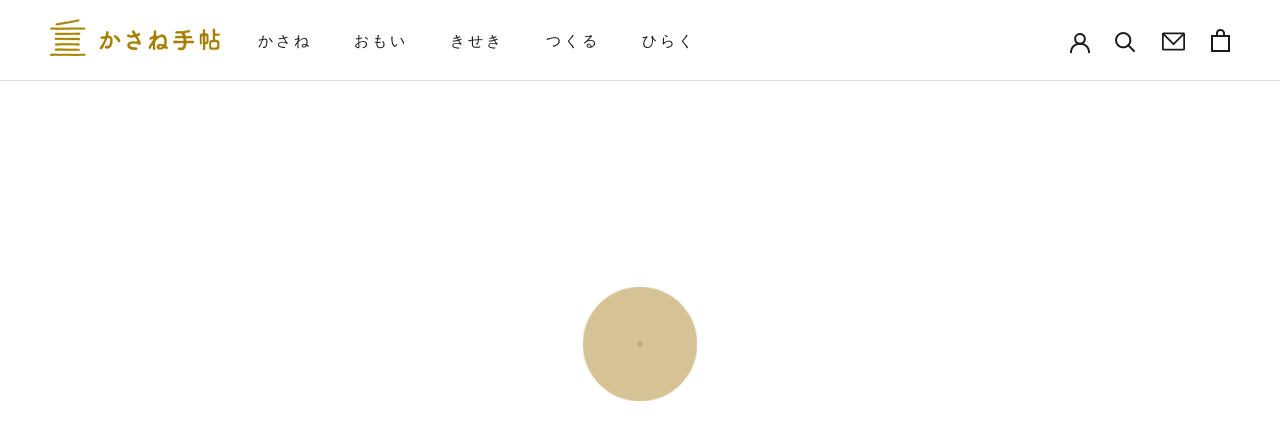

--- FILE ---
content_type: text/css
request_url: https://kasanetecho.com/cdn/shop/t/13/assets/add-product.css?v=160913820136071600261692778153
body_size: -392
content:
.ProductMeta__Title{font-weight:700}@media screen and (min-width: 1008px){.product-customize-tukuru .Product__Info{width:100%;max-width:410px}.product-customize-tukuru .Product__Wrapper{max-width:46%;width:100%}}@media screen and (min-width: 1200px){.product-customize-tukuru .Product__Wrapper{max-width:55%;width:100%}}@media screen and (min-width: 1920px){.product-customize-tukuru .Product__Wrapper{max-width:55%;width:100%}}div#shopify-section-template--15296144375998__main{overflow:hidden;height:100%;max-height:3000px}@media screen and (max-width: 1007px){div#shopify-section-template--15296144375998__main{overflow:hidden;height:100%;max-height:4000px}}#pplr_tab_50 .pplr-text .pplrlabel{cursor:default}
/*# sourceMappingURL=/cdn/shop/t/13/assets/add-product.css.map?v=160913820136071600261692778153 */


--- FILE ---
content_type: text/css;charset=utf-8
request_url: https://use.typekit.net/jjc4tll.css
body_size: 384
content:
/*
 * The Typekit service used to deliver this font or fonts for use on websites
 * is provided by Adobe and is subject to these Terms of Use
 * http://www.adobe.com/products/eulas/tou_typekit. For font license
 * information, see the list below.
 *
 * adorn-garland:
 *   - http://typekit.com/eulas/00000000000000007735aa08
 *
 * © 2009-2026 Adobe Systems Incorporated. All Rights Reserved.
 */
/*{"last_published":"2022-03-12 07:32:11 UTC"}*/

@import url("https://p.typekit.net/p.css?s=1&k=jjc4tll&ht=tk&f=35832&a=71457584&app=typekit&e=css");

@font-face {
font-family:"adorn-garland";
src:url("https://use.typekit.net/af/67a71c/00000000000000007735aa08/30/l?primer=7cdcb44be4a7db8877ffa5c0007b8dd865b3bbc383831fe2ea177f62257a9191&fvd=n4&v=3") format("woff2"),url("https://use.typekit.net/af/67a71c/00000000000000007735aa08/30/d?primer=7cdcb44be4a7db8877ffa5c0007b8dd865b3bbc383831fe2ea177f62257a9191&fvd=n4&v=3") format("woff"),url("https://use.typekit.net/af/67a71c/00000000000000007735aa08/30/a?primer=7cdcb44be4a7db8877ffa5c0007b8dd865b3bbc383831fe2ea177f62257a9191&fvd=n4&v=3") format("opentype");
font-display:auto;font-style:normal;font-weight:400;font-stretch:normal;
}

.tk-adorn-garland { font-family: "adorn-garland",sans-serif; }


--- FILE ---
content_type: text/css
request_url: https://kasanetecho.com/cdn/shop/t/13/assets/add-style.css?v=123038246709620046951702954569
body_size: -279
content:
@media screen and (max-width: 640px){.mp-none{display:none}}@media screen and (min-width: 641px){.pc-none{display:none}}.custom-overlay-section .SectionHeader__Description{font-size:16px}@media screen and (max-width: 640px){.custom-overlay-section .SectionHeader__Description{font-size:14px}}.png-icon img{width:17px;vertical-align:middle}.Footer__Block--links .Link{font-size:15px;font-weight:400}.Footer__Block.Footer__Block--links{width:25%}.Footer__Content.Rte{text-align:center}.Footer__Content.Rte a{text-decoration:none!important}@media screen and (max-width: 1130px){ul.Footer__Social.HorizontalList.HorizontalList--spacingLoose{text-align:center}}@media screen and (max-width: 640px){.Footer__Block.Footer__Block--links{width:100%}.Footer__Inner{display:flex;flex-direction:column;align-items:center}.footer--flex-1{order:2;margin-top:40px!important}.footer--flex-2{order:1;margin:0}.footer--flex-3{order:3}}.oindexlabel{cursor:auto!important}#pplr_tab_1 .pplr-9- .oindexlabel,#pplr_tab_28 .pplr-2- .oindexlabel,#pplr_tab_28 .pplr-31-todo .oindexlabel{color:#c4a17e;margin-top:0;padding-top:0;font-size:12px;cursor:auto}.template-page-omoi .Slideshow__Content h2{color:#c1864b!important}.template-page-kiseki .Slideshow__Content h2{color:#dcc3aa!important}@media screen and (max-width: 640px){div#shopify-section-template--15296144375998__main{overflow:hidden;height:100%;max-height:4000px}}.template-cart .ProductMeta__Title.Heading.u-h2 a{cursor:auto;pointer-events:none}@media screen and (max-width: 640px){.ImageHero--small{min-height:200px}}
/*# sourceMappingURL=/cdn/shop/t/13/assets/add-style.css.map?v=123038246709620046951702954569 */


--- FILE ---
content_type: text/css
request_url: https://kasanetecho.com/cdn/shop/t/13/assets/preview-slide--custom.css?v=7602539187421481881692584602
body_size: 196
content:
.preview-slide-custom{overflow:hidden}.flipbook-viewport{overflow:hidden;width:100%;height:100%}.flipbook-viewport .container{position:relative;margin:0 auto;max-width:1200px;width:100%;max-height:100vh;height:100%;padding-right:5%;padding-left:5%}.flipbook-viewport .flipbook{max-width:100%;width:100%;aspect-ratio:1.41 / 1;height:auto;object-fit:cover}.flipbook-viewport .page{background-color:#fff;background-repeat:no-repeat;background-size:100% 100%}.flipbook-viewport .page img{max-width:100vw;width:100%;max-height:100vh;height:auto}.flipbook .page{-webkit-box-shadow:0 0 20px rgba(0,0,0,.2);-moz-box-shadow:0 0 20px rgba(0,0,0,.2);-ms-box-shadow:0 0 20px rgba(0,0,0,.2);-o-box-shadow:0 0 20px rgba(0,0,0,.2);box-shadow:0 0 20px #0003}.flipbook-viewport .page img{-webkit-touch-callout:none;-webkit-user-select:none;-khtml-user-select:none;-moz-user-select:none;-ms-user-select:none;user-select:none;margin:0}.flipbook-viewport .shadow{-webkit-transition:-webkit-box-shadow .5s;-moz-transition:-moz-box-shadow .5s;-o-transition:-webkit-box-shadow .5s;-ms-transition:-ms-box-shadow .5s;-webkit-box-shadow:0 0 20px #ccc;-moz-box-shadow:0 0 20px #ccc;-o-box-shadow:0 0 20px #ccc;-ms-box-shadow:0 0 20px #ccc;box-shadow:0 0 20px #ccc}.notebook-preview-wrapper{display:flex;flex-direction:column}.preview-pagenation{display:flex;justify-content:center;gap:30px;padding-left:0;margin-top:30px}.preview-pagenation li{list-style:none;cursor:pointer;padding:5px 15px;background:#cccccc91;border-radius:20px}.preview-pagenation li span{font-size:18px}.slide-description{position:absolute;top:20px;left:25px;background:#b9b9b979;padding:3px 10px;border-radius:20px}.slide-description p:before{content:"\88dc\8db3\ff1a  "}@media screen and (max-width: 640px){.slide-description{position:absolute;top:8px;left:10px;background:#b9b9b979;padding:1px 7px;border-radius:20px;font-size:10px}}#flipbook .odd{background-image:-webkit-linear-gradient(left,#FFF 95%,#ddd 100%);background-image:-moz-linear-gradient(left,#FFF 95%,#ddd 100%);background-image:-o-linear-gradient(left,#FFF 95%,#ddd 100%);background-image:-ms-linear-gradient(left,#FFF 95%,#ddd 100%)}#flipbook .even .slide-image{border-right:3px solid #33333324}#flipbook .odd .slide-image{border-left:3px solid #33333324}.spinner{width:40px;height:40px;position:relative;margin:45vh auto}.double-bounce1,.double-bounce2{width:100%;height:100%;border-radius:50%;background-color:#bb9c4f;opacity:.6;position:absolute;top:0;left:0;-webkit-animation:sk-bounce 2s infinite ease-in-out;animation:sk-bounce 2s infinite ease-in-out}.double-bounce2{-webkit-animation-delay:-1s;animation-delay:-1s}@-webkit-keyframes sk-bounce{0%,to{-webkit-transform:scale(0)}50%{-webkit-transform:scale(3)}}@keyframes sk-bounce{0%,to{transform:scale(0);-webkit-transform:scale(0)}50%{transform:scale(3);-webkit-transform:scale(3)}}@keyframes fadeOut{0%{display:block;opacity:1}to{display:none;opacity:0;z-index:-1}}#loader{position:fixed;top:0;left:0;width:100%;height:100vh;background-color:#fff;z-index:1}#loader.loaded{animation:fadeOut 3s forwards}
/*# sourceMappingURL=/cdn/shop/t/13/assets/preview-slide--custom.css.map?v=7602539187421481881692584602 */


--- FILE ---
content_type: text/javascript
request_url: https://kasanetecho.com/cdn/shop/t/13/assets/preview-slide--custom.js?v=72915889863491322241692584602
body_size: -215
content:
window.addEventListener("load",function(){let containerHeight=document.querySelector("#firstSlide").height;console.log(containerHeight),document.querySelector("#bookContainer").style.height=containerHeight+"px"});const notebookDataArray=JSON.parse(localStorage.getItem("notebook-Data"));for(const slideJson of notebookDataArray)$("#flipbook").append(`
    <div>
    ${slideJson.slideDescription?`<div class="slide-description"><p> ${slideJson.slideDescription}</p></div>`:""}
    <img class="slide-image" src="${slideJson.shopifyurlLeft}">
    </div>`),$("#flipbook").append(`
    <div>
    <img class="slide-image" src="${slideJson.shopifyurlRight}">
    </div>`);$("#flipbook").append(`
<div class="">
<img id="lastSlide" src="https://cdn.shopify.com/s/files/1/0607/9745/2478/files/in-ura_hyoshi-1.png?v=1676612623">
</div>`),$(function(){$("#flipbook").turn({elevation:50,duration:1e3,gradients:!0,autoCenter:!0,direction:"ltr",display:"double"}),$("#prevpage").click(function(){$("#flipbook").turn("previous")}),$("#nextpage").click(function(){$("#flipbook").turn("next")})}),window.addEventListener("load",function(){const loader=document.getElementById("loader");loader.classList.add("loaded"),console.log(loader)});
//# sourceMappingURL=/cdn/shop/t/13/assets/preview-slide--custom.js.map?v=72915889863491322241692584602


--- FILE ---
content_type: text/javascript
request_url: https://kasanetecho.com/cdn/shop/t/13/assets/custom.js?v=183944157590872491501692584602
body_size: -671
content:
//# sourceMappingURL=/cdn/shop/t/13/assets/custom.js.map?v=183944157590872491501692584602


--- FILE ---
content_type: text/javascript
request_url: https://kasanetecho.com/cdn/shop/t/13/assets/turn.js?v=19493523255364624331692584602
body_size: 11027
content:
(function($){"use strict";var has3d,hasRot,vendor="",version="4.1.0",PI=Math.PI,A90=PI/2,isTouch="ontouchstart"in window,mouseEvents=isTouch?{down:"touchstart",move:"touchmove",up:"touchend",over:"touchstart",out:"touchend"}:{down:"mousedown",move:"mousemove",up:"mouseup",over:"mouseover",out:"mouseout"},corners={backward:["bl","tl"],forward:["br","tr"],all:["tl","bl","tr","br","l","r"]},displays=["single","double"],directions=["ltr","rtl"],turnOptions={acceleration:!0,display:"double",duration:600,page:1,gradients:!0,turnCorners:"bl,br",when:null},flipOptions={cornerSize:100},pagesInDOM=6,turnMethods={init:function(options){has3d="WebKitCSSMatrix"in window||"MozPerspective"in document.body.style,hasRot=rotationAvailable(),vendor=getPrefix();var i,that=this,pageNum=0,data=this.data(),ch=this.children();if(options=$.extend({width:this.width(),height:this.height(),direction:this.attr("dir")||this.css("direction")||"ltr"},turnOptions,options),data.opts=options,data.pageObjs={},data.pages={},data.pageWrap={},data.pageZoom={},data.pagePlace={},data.pageMv=[],data.zoom=1,data.totalPages=options.pages||0,data.eventHandlers={touchStart:$.proxy(turnMethods._touchStart,this),touchMove:$.proxy(turnMethods._touchMove,this),touchEnd:$.proxy(turnMethods._touchEnd,this),start:$.proxy(turnMethods._eventStart,this)},options.when)for(i in options.when)has(i,options.when)&&this.bind(i,options.when[i]);for(this.css({position:"relative",width:options.width,height:options.height}),this.turn("display",options.display),options.direction!==""&&this.turn("direction",options.direction),has3d&&!isTouch&&options.acceleration&&this.transform(translate(0,0,!0)),i=0;i<ch.length;i++)$(ch[i]).attr("ignore")!="1"&&this.turn("addPage",ch[i],++pageNum);return $(this).bind(mouseEvents.down,data.eventHandlers.touchStart).bind("end",turnMethods._eventEnd).bind("pressed",turnMethods._eventPressed).bind("released",turnMethods._eventReleased).bind("flip",turnMethods._flip),$(this).parent().bind("start",data.eventHandlers.start),$(document).bind(mouseEvents.move,data.eventHandlers.touchMove).bind(mouseEvents.up,data.eventHandlers.touchEnd),this.turn("page",options.page),data.done=!0,this},addPage:function(element,page){var currentPage,className,incPages=!1,data=this.data(),lastPage=data.totalPages+1;if(data.destroying)return!1;if((currentPage=/\bp([0-9]+)\b/.exec($(element).attr("class")))&&(page=parseInt(currentPage[1],10)),page){if(page==lastPage)incPages=!0;else if(page>lastPage)throw turnError('Page "'+page+'" cannot be inserted')}else page=lastPage,incPages=!0;return page>=1&&page<=lastPage&&(data.display=="double"?className=page%2?" odd":" even":className="",data.done&&this.turn("stop"),page in data.pageObjs&&turnMethods._movePages.call(this,page,1),incPages&&(data.totalPages=lastPage),data.pageObjs[page]=$(element).css({float:"left"}).addClass("page p"+page+className),!hasHardPage()&&data.pageObjs[page].hasClass("hard")&&data.pageObjs[page].removeClass("hard"),turnMethods._addPage.call(this,page),turnMethods._removeFromDOM.call(this)),this},_addPage:function(page){var data=this.data(),element=data.pageObjs[page];if(element)if(turnMethods._necessPage.call(this,page)){if(!data.pageWrap[page]){data.pageWrap[page]=$("<div/>",{class:"page-wrapper",page:page,css:{position:"absolute",overflow:"hidden"}}),this.append(data.pageWrap[page]),data.pagePlace[page]||(data.pagePlace[page]=page,data.pageObjs[page].appendTo(data.pageWrap[page]));var prop=turnMethods._pageSize.call(this,page,!0);element.css({width:prop.width,height:prop.height}),data.pageWrap[page].css(prop)}data.pagePlace[page]==page&&turnMethods._makeFlip.call(this,page)}else data.pagePlace[page]=0,data.pageObjs[page]&&data.pageObjs[page].remove()},hasPage:function(page){return has(page,this.data().pageObjs)},center:function(page){var data=this.data(),size=$(this).turn("size"),left=0;if(!data.noCenter){if(data.display=="double"){var view=this.turn("view",page||data.tpage||data.page);data.direction=="ltr"?view[0]?view[1]||(left+=size.width/4):left-=size.width/4:view[0]?view[1]||(left-=size.width/4):left+=size.width/4}$(this).css({marginLeft:left})}return this},destroy:function(){var page,flipbook=this,data=this.data(),events=["end","first","flip","last","pressed","released","start","turning","turned","zooming","missing"];if(trigger("destroying",this)!="prevented"){for(data.destroying=!0,$.each(events,function(index,eventName){flipbook.unbind(eventName)}),this.parent().unbind("start",data.eventHandlers.start),$(document).unbind(mouseEvents.move,data.eventHandlers.touchMove).unbind(mouseEvents.up,data.eventHandlers.touchEnd);data.totalPages!==0;)this.turn("removePage",data.totalPages);return data.fparent&&data.fparent.remove(),data.shadow&&data.shadow.remove(),this.removeData(),data=null,this}},is:function(){return typeof this.data().pages=="object"},zoom:function(newZoom){var data=this.data();if(typeof newZoom=="number"){if(newZoom<.001||newZoom>100)throw turnError(newZoom+" is not a value for zoom");if(trigger("zooming",this,[newZoom,data.zoom])=="prevented")return this;var size=this.turn("size"),currentView=this.turn("view"),iz=1/data.zoom,newWidth=Math.round(size.width*iz*newZoom),newHeight=Math.round(size.height*iz*newZoom);data.zoom=newZoom,$(this).turn("stop").turn("size",newWidth,newHeight),data.opts.autoCenter&&this.turn("center"),turnMethods._updateShadow.call(this);for(var i=0;i<currentView.length;i++)currentView[i]&&data.pageZoom[currentView[i]]!=data.zoom&&(this.trigger("zoomed",[currentView[i],currentView,data.pageZoom[currentView[i]],data.zoom]),data.pageZoom[currentView[i]]=data.zoom);return this}else return data.zoom},_pageSize:function(page,position){var data=this.data(),prop={};if(data.display=="single")prop.width=this.width(),prop.height=this.height(),position&&(prop.top=0,prop.left=0,prop.right="auto");else{var pageWidth=this.width()/2,pageHeight=this.height();if(data.pageObjs[page].hasClass("own-size")?(prop.width=data.pageObjs[page].width(),prop.height=data.pageObjs[page].height()):(prop.width=pageWidth,prop.height=pageHeight),position){var odd=page%2;prop.top=(pageHeight-prop.height)/2,data.direction=="ltr"?(prop[odd?"right":"left"]=pageWidth-prop.width,prop[odd?"left":"right"]="auto"):(prop[odd?"left":"right"]=pageWidth-prop.width,prop[odd?"right":"left"]="auto")}}return prop},_makeFlip:function(page){var data=this.data();if(!data.pages[page]&&data.pagePlace[page]==page){var single=data.display=="single",odd=page%2;data.pages[page]=data.pageObjs[page].css(turnMethods._pageSize.call(this,page)).flip({page:page,next:odd||single?page+1:page-1,turn:this}).flip("disable",data.disabled),turnMethods._setPageLoc.call(this,page),data.pageZoom[page]=data.zoom}return data.pages[page]},_makeRange:function(){var page,range,data=this.data();if(!(data.totalPages<1))for(range=this.turn("range"),page=range[0];page<=range[1];page++)turnMethods._addPage.call(this,page)},range:function(page){var remainingPages,left,right,view,data=this.data();if(page=page||data.tpage||data.page||1,view=turnMethods._view.call(this,page),page<1||page>data.totalPages)throw turnError('"'+page+'" is not a valid page');return view[1]=view[1]||view[0],view[0]>=1&&view[1]<=data.totalPages?(remainingPages=Math.floor((pagesInDOM-2)/2),data.totalPages-view[1]>view[0]?(left=Math.min(view[0]-1,remainingPages),right=2*remainingPages-left):(right=Math.min(data.totalPages-view[1],remainingPages),left=2*remainingPages-right)):(left=pagesInDOM-1,right=pagesInDOM-1),[Math.max(1,view[0]-left),Math.min(data.totalPages,view[1]+right)]},_necessPage:function(page){if(page===0)return!0;var range=this.turn("range");return this.data().pageObjs[page].hasClass("fixed")||page>=range[0]&&page<=range[1]},_removeFromDOM:function(){var page,data=this.data();for(page in data.pageWrap)has(page,data.pageWrap)&&!turnMethods._necessPage.call(this,page)&&turnMethods._removePageFromDOM.call(this,page)},_removePageFromDOM:function(page){var data=this.data();if(data.pages[page]){var dd=data.pages[page].data();flipMethods._moveFoldingPage.call(data.pages[page],!1),dd.f&&dd.f.fwrapper&&dd.f.fwrapper.remove(),data.pages[page].removeData(),data.pages[page].remove(),delete data.pages[page]}data.pageObjs[page]&&data.pageObjs[page].remove(),data.pageWrap[page]&&(data.pageWrap[page].remove(),delete data.pageWrap[page]),turnMethods._removeMv.call(this,page),delete data.pagePlace[page],delete data.pageZoom[page]},removePage:function(page){var data=this.data();if(page=="*")for(;data.totalPages!==0;)this.turn("removePage",data.totalPages);else{if(page<1||page>data.totalPages)throw turnError("The page "+page+" doesn't exist");data.pageObjs[page]&&(this.turn("stop"),turnMethods._removePageFromDOM.call(this,page),delete data.pageObjs[page]),turnMethods._movePages.call(this,page,-1),data.totalPages=data.totalPages-1,data.page>data.totalPages?(data.page=null,turnMethods._fitPage.call(this,data.totalPages)):(turnMethods._makeRange.call(this),this.turn("update"))}return this},_movePages:function(from,change){var page,that=this,data=this.data(),single=data.display=="single",move=function(page2){var next=page2+change,odd=next%2,className=odd?" odd ":" even ";data.pageObjs[page2]&&(data.pageObjs[next]=data.pageObjs[page2].removeClass("p"+page2+" odd even").addClass("p"+next+className)),data.pagePlace[page2]&&data.pageWrap[page2]&&(data.pagePlace[next]=next,data.pageObjs[next].hasClass("fixed")?data.pageWrap[next]=data.pageWrap[page2].attr("page",next):data.pageWrap[next]=data.pageWrap[page2].css(turnMethods._pageSize.call(that,next,!0)).attr("page",next),data.pages[page2]&&(data.pages[next]=data.pages[page2].flip("options",{page:next,next:single||odd?next+1:next-1})),change&&(delete data.pages[page2],delete data.pagePlace[page2],delete data.pageZoom[page2],delete data.pageObjs[page2],delete data.pageWrap[page2]))};if(change>0)for(page=data.totalPages;page>=from;page--)move(page);else for(page=from;page<=data.totalPages;page++)move(page)},display:function(display){var data=this.data(),currentDisplay=data.display;if(display===void 0)return currentDisplay;if($.inArray(display,displays)==-1)throw turnError('"'+display+'" is not a value for display');switch(display){case"single":data.pageObjs[0]||(this.turn("stop").css({overflow:"hidden"}),data.pageObjs[0]=$("<div />",{class:"page p-temporal"}).css({width:this.width(),height:this.height()}).appendTo(this)),this.addClass("shadow");break;case"double":data.pageObjs[0]&&(this.turn("stop").css({overflow:""}),data.pageObjs[0].remove(),delete data.pageObjs[0]),this.removeClass("shadow");break}if(data.display=display,currentDisplay){var size=this.turn("size");turnMethods._movePages.call(this,1,0),this.turn("size",size.width,size.height).turn("update")}return this},direction:function(dir){var data=this.data();if(dir===void 0)return data.direction;if(dir=dir.toLowerCase(),$.inArray(dir,directions)==-1)throw turnError('"'+dir+'" is not a value for direction');return dir=="rtl"&&$(this).attr("dir","ltr").css({direction:"ltr"}),data.direction=dir,data.done&&this.turn("size",$(this).width(),$(this).height()),this},animating:function(){return this.data().pageMv.length>0},corner:function(){var corner,page,data=this.data();for(page in data.pages)if(has(page,data.pages)&&(corner=data.pages[page].flip("corner")))return corner;return!1},data:function(){return this.data()},disable:function(disable){var page,data=this.data(),view=this.turn("view");data.disabled=disable===void 0||disable===!0;for(page in data.pages)has(page,data.pages)&&data.pages[page].flip("disable",data.disabled?!0:$.inArray(parseInt(page,10),view)==-1);return this},disabled:function(disable){return disable===void 0?this.data().disabled===!0:this.turn("disable",disable)},size:function(width,height){if(width===void 0||height===void 0)return{width:this.width(),height:this.height()};this.turn("stop");var page,prop,data=this.data(),pageWidth=data.display=="double"?width/2:width;this.css({width:width,height:height}),data.pageObjs[0]&&data.pageObjs[0].css({width:pageWidth,height:height});for(page in data.pageWrap)has(page,data.pageWrap)&&(prop=turnMethods._pageSize.call(this,page,!0),data.pageObjs[page].css({width:prop.width,height:prop.height}),data.pageWrap[page].css(prop),data.pages[page]&&data.pages[page].css({width:prop.width,height:prop.height}));return this.turn("resize"),this},resize:function(){var page,data=this.data();for(data.pages[0]&&(data.pageWrap[0].css({left:-this.width()}),data.pages[0].flip("resize",!0)),page=1;page<=data.totalPages;page++)data.pages[page]&&data.pages[page].flip("resize",!0);turnMethods._updateShadow.call(this),data.opts.autoCenter&&this.turn("center")},_removeMv:function(page){var i,data=this.data();for(i=0;i<data.pageMv.length;i++)if(data.pageMv[i]==page)return data.pageMv.splice(i,1),!0;return!1},_addMv:function(page){var data=this.data();turnMethods._removeMv.call(this,page),data.pageMv.push(page)},_view:function(page){var data=this.data();return page=page||data.page,data.display=="double"?page%2?[page-1,page]:[page,page+1]:[page]},view:function(page){var data=this.data(),view=turnMethods._view.call(this,page);return data.display=="double"?[view[0]>0?view[0]:0,view[1]<=data.totalPages?view[1]:0]:[view[0]>0&&view[0]<=data.totalPages?view[0]:0]},stop:function(ignore,animate){if(this.turn("animating")){var i,opts,page,data=this.data();for(data.tpage&&(data.page=data.tpage,delete data.tpage),i=0;i<data.pageMv.length;i++)!data.pageMv[i]||data.pageMv[i]===ignore||(page=data.pages[data.pageMv[i]],opts=page.data().f.opts,page.flip("hideFoldedPage",animate),animate||flipMethods._moveFoldingPage.call(page,!1),opts.force&&(opts.next=opts.page%2===0?opts.page-1:opts.page+1,delete opts.force))}return this.turn("update"),this},pages:function(pages){var data=this.data();if(pages){if(pages<data.totalPages)for(var page=data.totalPages;page>pages;page--)this.turn("removePage",page);return data.totalPages=pages,turnMethods._fitPage.call(this,data.page),this}else return data.totalPages},_missing:function(page){var data=this.data();if(!(data.totalPages<1)){var p,range=this.turn("range",page),missing=[];for(p=range[0];p<=range[1];p++)data.pageObjs[p]||missing.push(p);missing.length>0&&this.trigger("missing",[missing])}},_fitPage:function(page){var data=this.data(),newView=this.turn("view",page);if(turnMethods._missing.call(this,page),!!data.pageObjs[page]){data.page=page,this.turn("stop");for(var i=0;i<newView.length;i++)newView[i]&&data.pageZoom[newView[i]]!=data.zoom&&(this.trigger("zoomed",[newView[i],newView,data.pageZoom[newView[i]],data.zoom]),data.pageZoom[newView[i]]=data.zoom);turnMethods._removeFromDOM.call(this),turnMethods._makeRange.call(this),turnMethods._updateShadow.call(this),this.trigger("turned",[page,newView]),this.turn("update"),data.opts.autoCenter&&this.turn("center")}},_turnPage:function(page){var current,next,data=this.data(),place=data.pagePlace[page],view=this.turn("view"),newView=this.turn("view",page);if(data.page!=page){var currentPage=data.page;if(trigger("turning",this,[page,newView])=="prevented"){currentPage==data.page&&$.inArray(place,data.pageMv)!=-1&&data.pages[place].flip("hideFoldedPage",!0);return}$.inArray(1,newView)!=-1&&this.trigger("first"),$.inArray(data.totalPages,newView)!=-1&&this.trigger("last")}data.display=="single"?(current=view[0],next=newView[0]):view[1]&&page>view[1]?(current=view[1],next=newView[0]):view[0]&&page<view[0]&&(current=view[0],next=newView[1]);var optsCorners=data.opts.turnCorners.split(","),flipData=data.pages[current].data().f,opts=flipData.opts,actualPoint=flipData.point;turnMethods._missing.call(this,page),data.pageObjs[page]&&(this.turn("stop"),data.page=page,turnMethods._makeRange.call(this),data.tpage=next,opts.next!=next&&(opts.next=next,opts.force=!0),this.turn("update"),flipData.point=actualPoint,flipData.effect=="hard"?data.direction=="ltr"?data.pages[current].flip("turnPage",page>current?"r":"l"):data.pages[current].flip("turnPage",page>current?"l":"r"):data.direction=="ltr"?data.pages[current].flip("turnPage",optsCorners[page>current?1:0]):data.pages[current].flip("turnPage",optsCorners[page>current?0:1]))},page:function(page){var data=this.data();if(page===void 0)return data.page;if(!data.disabled&&!data.destroying){if(page=parseInt(page,10),page>0&&page<=data.totalPages)return page!=data.page&&(!data.done||$.inArray(page,this.turn("view"))!=-1?turnMethods._fitPage.call(this,page):turnMethods._turnPage.call(this,page)),this;throw turnError("The page "+page+" does not exist")}},next:function(){return this.turn("page",Math.min(this.data().totalPages,turnMethods._view.call(this,this.data().page).pop()+1))},previous:function(){return this.turn("page",Math.max(1,turnMethods._view.call(this,this.data().page).shift()-1))},peel:function(corner,animate){var data=this.data(),view=this.turn("view");if(animate=animate===void 0?!0:animate===!0,corner===!1)this.turn("stop",null,animate);else if(data.display=="single")data.pages[data.page].flip("peel",corner,animate);else{var page;data.direction=="ltr"?page=corner.indexOf("l")!=-1?view[0]:view[1]:page=corner.indexOf("l")!=-1?view[1]:view[0],data.pages[page]&&data.pages[page].flip("peel",corner,animate)}return this},_addMotionPage:function(){var opts=$(this).data().f.opts,turn=opts.turn,dd=turn.data();turnMethods._addMv.call(turn,opts.page)},_eventStart:function(e,opts,corner){var data=opts.turn.data(),actualZoom=data.pageZoom[opts.page];if(e.isDefaultPrevented()){turnMethods._updateShadow.call(opts.turn);return}actualZoom&&actualZoom!=data.zoom&&(opts.turn.trigger("zoomed",[opts.page,opts.turn.turn("view",opts.page),actualZoom,data.zoom]),data.pageZoom[opts.page]=data.zoom),data.display=="single"&&corner&&(corner.charAt(1)=="l"&&data.direction=="ltr"||corner.charAt(1)=="r"&&data.direction=="rtl"?(opts.next=opts.next<opts.page?opts.next:opts.page-1,opts.force=!0):opts.next=opts.next>opts.page?opts.next:opts.page+1),turnMethods._addMotionPage.call(e.target),turnMethods._updateShadow.call(opts.turn)},_eventEnd:function(e,opts,turned){var that=$(e.target),data=that.data().f,turn=opts.turn,dd=turn.data();if(turned){var tpage=dd.tpage||dd.page;(tpage==opts.next||tpage==opts.page)&&(delete dd.tpage,turnMethods._fitPage.call(turn,tpage||opts.next,!0))}else turnMethods._removeMv.call(turn,opts.page),turnMethods._updateShadow.call(turn),turn.turn("update")},_eventPressed:function(e){var page,data=$(e.target).data().f,turn=data.opts.turn,turnData=turn.data(),pages=turnData.pages;return turnData.mouseAction=!0,turn.turn("update"),data.time=new Date().getTime()},_eventReleased:function(e,point){var outArea,page=$(e.target),data=page.data().f,turn=data.opts.turn,turnData=turn.data();turnData.display=="single"?outArea=point.corner=="br"||point.corner=="tr"?point.x<page.width()/2:point.x>page.width()/2:outArea=point.x<0||point.x>page.width(),(new Date().getTime()-data.time<200||outArea)&&(e.preventDefault(),turnMethods._turnPage.call(turn,data.opts.next)),turnData.mouseAction=!1},_flip:function(e){e.stopPropagation();var opts=$(e.target).data().f.opts;opts.turn.trigger("turn",[opts.next]),opts.turn.data().opts.autoCenter&&opts.turn.turn("center",opts.next)},_touchStart:function(){var data=this.data();for(var page in data.pages)if(has(page,data.pages)&&flipMethods._eventStart.apply(data.pages[page],arguments)===!1)return!1},_touchMove:function(){var data=this.data();for(var page in data.pages)has(page,data.pages)&&flipMethods._eventMove.apply(data.pages[page],arguments)},_touchEnd:function(){var data=this.data();for(var page in data.pages)has(page,data.pages)&&flipMethods._eventEnd.apply(data.pages[page],arguments)},calculateZ:function(mv){var i,page,nextPage,placePage,dpage,that=this,data=this.data(),view=this.turn("view"),currentPage=view[0]||view[1],total=mv.length-1,r={pageZ:{},partZ:{},pageV:{}},addView=function(page2){var view2=that.turn("view",page2);view2[0]&&(r.pageV[view2[0]]=!0),view2[1]&&(r.pageV[view2[1]]=!0)};for(i=0;i<=total;i++)page=mv[i],nextPage=data.pages[page].data().f.opts.next,placePage=data.pagePlace[page],addView(page),addView(nextPage),dpage=data.pagePlace[nextPage]==nextPage?nextPage:page,r.pageZ[dpage]=data.totalPages-Math.abs(currentPage-dpage),r.partZ[placePage]=data.totalPages*2-total+i;return r},update:function(){var page,data=this.data();if(this.turn("animating")&&data.pageMv[0]!==0){var p,apage,fixed,pos=this.turn("calculateZ",data.pageMv),corner=this.turn("corner"),actualView=this.turn("view"),newView=this.turn("view",data.tpage);for(page in data.pageWrap)has(page,data.pageWrap)&&(fixed=data.pageObjs[page].hasClass("fixed"),data.pageWrap[page].css({display:pos.pageV[page]||fixed?"":"none",zIndex:(data.pageObjs[page].hasClass("hard")?pos.partZ[page]:pos.pageZ[page])||(fixed?-1:0)}),(p=data.pages[page])&&(p.flip("z",pos.partZ[page]||null),pos.pageV[page]&&p.flip("resize"),data.tpage?p.flip("hover",!1).flip("disable",$.inArray(parseInt(page,10),data.pageMv)==-1&&page!=newView[0]&&page!=newView[1]):p.flip("hover",corner===!1).flip("disable",page!=actualView[0]&&page!=actualView[1])))}else for(page in data.pageWrap)if(has(page,data.pageWrap)){var pageLocation=turnMethods._setPageLoc.call(this,page);data.pages[page]&&data.pages[page].flip("disable",data.disabled||pageLocation!=1).flip("hover",!0).flip("z",null)}return this},_updateShadow:function(){var view,view2,shadow,data=this.data(),width=this.width(),height=this.height(),pageWidth=data.display=="single"?width:width/2;view=this.turn("view"),data.shadow||(data.shadow=$("<div />",{class:"shadow",css:divAtt(0,0,0).css}).appendTo(this));for(var i=0;i<data.pageMv.length&&!(!view[0]||!view[1]);i++)view=this.turn("view",data.pages[data.pageMv[i]].data().f.opts.next),view2=this.turn("view",data.pageMv[i]),view[0]=view[0]&&view2[0],view[1]=view[1]&&view2[1];switch(view[0]?view[1]?shadow=3:shadow=data.direction=="ltr"?2:1:shadow=data.direction=="ltr"?1:2,shadow){case 1:data.shadow.css({width:pageWidth,height:height,top:0,left:pageWidth});break;case 2:data.shadow.css({width:pageWidth,height:height,top:0,left:0});break;case 3:data.shadow.css({width:width,height:height,top:0,left:0});break}},_setPageLoc:function(page){var data=this.data(),view=this.turn("view"),loc=0;if(page==view[0]||page==view[1]?loc=1:(data.display=="single"&&page==view[0]+1||data.display=="double"&&page==view[0]-2||page==view[1]+2)&&(loc=2),!this.turn("animating"))switch(loc){case 1:data.pageWrap[page].css({zIndex:data.totalPages,display:""});break;case 2:data.pageWrap[page].css({zIndex:data.totalPages-1,display:""});break;case 0:data.pageWrap[page].css({zIndex:0,display:data.pageObjs[page].hasClass("fixed")?"":"none"});break}return loc},options:function(options){if(options===void 0)return this.data().opts;var data=this.data();if($.extend(data.opts,options),options.pages&&this.turn("pages",options.pages),options.page&&this.turn("page",options.page),options.display&&this.turn("display",options.display),options.direction&&this.turn("direction",options.direction),options.width&&options.height&&this.turn("size",options.width,options.height),options.when)for(var eventName in options.when)has(eventName,options.when)&&this.unbind(eventName).bind(eventName,options.when[eventName]);return this},version:function(){return version}},flipMethods={init:function(opts){return this.data({f:{disabled:!1,hover:!1,effect:this.hasClass("hard")?"hard":"sheet"}}),this.flip("options",opts),flipMethods._addPageWrapper.call(this),this},setData:function(d){var data=this.data();return data.f=$.extend(data.f,d),this},options:function(opts){var data=this.data().f;return opts?(flipMethods.setData.call(this,{opts:$.extend({},data.opts||flipOptions,opts)}),this):data.opts},z:function(z){var data=this.data().f;return data.opts["z-index"]=z,data.fwrapper&&data.fwrapper.css({zIndex:z||parseInt(data.parent.css("z-index"),10)||0}),this},_cAllowed:function(){var data=this.data().f,page=data.opts.page,turnData=data.opts.turn.data(),odd=page%2;return data.effect=="hard"?turnData.direction=="ltr"?[odd?"r":"l"]:[odd?"l":"r"]:turnData.display=="single"?page==1?turnData.direction=="ltr"?corners.forward:corners.backward:page==turnData.totalPages?turnData.direction=="ltr"?corners.backward:corners.forward:corners.all:turnData.direction=="ltr"?corners[odd?"forward":"backward"]:corners[odd?"backward":"forward"]},_cornerActivated:function(p){var data=this.data().f,width=this.width(),height=this.height(),point={x:p.x,y:p.y,corner:""},csz=data.opts.cornerSize;if(point.x<=0||point.y<=0||point.x>=width||point.y>=height)return!1;var allowedCorners=flipMethods._cAllowed.call(this);switch(data.effect){case"hard":if(point.x>width-csz)point.corner="r";else if(point.x<csz)point.corner="l";else return!1;break;case"sheet":if(point.y<csz)point.corner+="t";else if(point.y>=height-csz)point.corner+="b";else return!1;if(point.x<=csz)point.corner+="l";else if(point.x>=width-csz)point.corner+="r";else return!1;break}return!point.corner||$.inArray(point.corner,allowedCorners)==-1?!1:point},_isIArea:function(e){var pos=this.data().f.parent.offset();return e=isTouch&&e.originalEvent?e.originalEvent.touches[0]:e,flipMethods._cornerActivated.call(this,{x:e.pageX-pos.left,y:e.pageY-pos.top})},_c:function(corner,opts){switch(opts=opts||0,corner){case"tl":return point2D(opts,opts);case"tr":return point2D(this.width()-opts,opts);case"bl":return point2D(opts,this.height()-opts);case"br":return point2D(this.width()-opts,this.height()-opts);case"l":return point2D(opts,0);case"r":return point2D(this.width()-opts,0)}},_c2:function(corner){switch(corner){case"tl":return point2D(this.width()*2,0);case"tr":return point2D(-this.width(),0);case"bl":return point2D(this.width()*2,this.height());case"br":return point2D(-this.width(),this.height());case"l":return point2D(this.width()*2,0);case"r":return point2D(-this.width(),0)}},_foldingPage:function(){var data=this.data().f;if(data){var opts=data.opts;if(opts.turn)return data=opts.turn.data(),data.display=="single"?opts.next>1||opts.page>1?data.pageObjs[0]:null:data.pageObjs[opts.next]}},_backGradient:function(){var data=this.data().f,turnData=data.opts.turn.data(),gradient2=turnData.opts.gradients&&(turnData.display=="single"||data.opts.page!=2&&data.opts.page!=turnData.totalPages-1);return gradient2&&!data.bshadow&&(data.bshadow=$("<div/>",divAtt(0,0,1)).css({position:"",width:this.width(),height:this.height()}).appendTo(data.parent)),gradient2},type:function(){return this.data().f.effect},resize:function(full){var data=this.data().f,turnData=data.opts.turn.data(),width=this.width(),height=this.height();switch(data.effect){case"hard":full&&(data.wrapper.css({width:width,height:height}),data.fpage.css({width:width,height:height}),turnData.opts.gradients&&(data.ashadow.css({width:width,height:height}),data.bshadow.css({width:width,height:height})));break;case"sheet":if(full){var size=Math.round(Math.sqrt(Math.pow(width,2)+Math.pow(height,2)));data.wrapper.css({width:size,height:size}),data.fwrapper.css({width:size,height:size}).children(":first-child").css({width:width,height:height}),data.fpage.css({width:width,height:height}),turnData.opts.gradients&&data.ashadow.css({width:width,height:height}),flipMethods._backGradient.call(this)&&data.bshadow.css({width:width,height:height})}if(data.parent.is(":visible")){var offset=findPos(data.parent[0]);data.fwrapper.css({top:offset.top,left:offset.left}),offset=findPos(data.opts.turn[0]),data.fparent.css({top:-offset.top,left:-offset.left})}this.flip("z",data.opts["z-index"]);break}},_addPageWrapper:function(){var att,data=this.data().f,turnData=data.opts.turn.data(),parent=this.parent();if(data.parent=parent,!data.wrapper)switch(data.effect){case"hard":var cssProperties={};cssProperties[vendor+"transform-style"]="preserve-3d",cssProperties[vendor+"backface-visibility"]="hidden",data.wrapper=$("<div/>",divAtt(0,0,2)).css(cssProperties).appendTo(parent).prepend(this),data.fpage=$("<div/>",divAtt(0,0,1)).css(cssProperties).appendTo(parent),turnData.opts.gradients&&(data.ashadow=$("<div/>",divAtt(0,0,0)).hide().appendTo(parent),data.bshadow=$("<div/>",divAtt(0,0,0)));break;case"sheet":var width=this.width(),height=this.height(),size=Math.round(Math.sqrt(Math.pow(width,2)+Math.pow(height,2)));if(data.fparent=data.opts.turn.data().fparent,!data.fparent){var fparent=$("<div/>",{css:{"pointer-events":"none"}}).hide();fparent.data().flips=0,fparent.css(divAtt(0,0,"auto","visible").css).appendTo(data.opts.turn),data.opts.turn.data().fparent=fparent,data.fparent=fparent}this.css({position:"absolute",top:0,left:0,bottom:"auto",right:"auto"}),data.wrapper=$("<div/>",divAtt(0,0,this.css("z-index"))).appendTo(parent).prepend(this),data.fwrapper=$("<div/>",divAtt(parent.offset().top,parent.offset().left)).hide().appendTo(data.fparent),data.fpage=$("<div/>",divAtt(0,0,0,"visible")).css({cursor:"default"}).appendTo(data.fwrapper),turnData.opts.gradients&&(data.ashadow=$("<div/>",divAtt(0,0,1)).appendTo(data.fpage)),flipMethods.setData.call(this,data);break}flipMethods.resize.call(this,!0)},_fold:function(point){var data=this.data().f,turnData=data.opts.turn.data(),o=flipMethods._c.call(this,point.corner),width=this.width(),height=this.height();switch(data.effect){case"hard":point.corner=="l"?point.x=Math.min(Math.max(point.x,0),width*2):point.x=Math.max(Math.min(point.x,width),-width);var leftPos,shadow,gradientX,fpageOrigin,parentOrigin,totalPages=turnData.totalPages,zIndex=data.opts["z-index"]||totalPages,parentCss={overflow:"visible"},relX=o.x?(o.x-point.x)/width:point.x/width,angle=relX*90,half=angle<90;switch(point.corner){case"l":fpageOrigin="0% 50%",parentOrigin="100% 50%",half?(leftPos=0,shadow=data.opts.next-1>0,gradientX=1):(leftPos="100%",shadow=data.opts.page+1<totalPages,gradientX=0);break;case"r":fpageOrigin="100% 50%",parentOrigin="0% 50%",angle=-angle,width=-width,half?(leftPos=0,shadow=data.opts.next+1<totalPages,gradientX=0):(leftPos="-100%",shadow=data.opts.page!=1,gradientX=1);break}parentCss[vendor+"perspective-origin"]=parentOrigin,data.wrapper.transform("rotateY("+angle+"deg)translate3d(0px, 0px, "+(this.attr("depth")||0)+"px)",parentOrigin),data.fpage.transform("translateX("+width+"px) rotateY("+(180+angle)+"deg)",fpageOrigin),data.parent.css(parentCss),half?(relX=-relX+1,data.wrapper.css({zIndex:zIndex+1}),data.fpage.css({zIndex:zIndex})):(relX=relX-1,data.wrapper.css({zIndex:zIndex}),data.fpage.css({zIndex:zIndex+1})),turnData.opts.gradients&&(shadow?data.ashadow.css({display:"",left:leftPos,backgroundColor:"rgba(0,0,0,"+.5*relX+")"}).transform("rotateY(0deg)"):data.ashadow.hide(),data.bshadow.css({opacity:-relX+1}),half?data.bshadow.parent()[0]!=data.wrapper[0]&&data.bshadow.appendTo(data.wrapper):data.bshadow.parent()[0]!=data.fpage[0]&&data.bshadow.appendTo(data.fpage),gradient(data.bshadow,point2D(gradientX*100,0),point2D((-gradientX+1)*100,0),[[0,"rgba(0,0,0,0.3)"],[1,"rgba(0,0,0,0)"]],2));break;case"sheet":var that=this,a=0,alpha=0,beta,px,gradientEndPointA,gradientEndPointB,gradientStartVal,gradientSize,gradientOpacity,shadowVal,mv=point2D(0,0),df=point2D(0,0),tr=point2D(0,0),folding=flipMethods._foldingPage.call(this),tan=Math.tan(alpha),ac=turnData.opts.acceleration,h=data.wrapper.height(),top=point.corner.substr(0,1)=="t",left=point.corner.substr(1,1)=="l",compute=function(){var rel=point2D(0,0),middle=point2D(0,0);rel.x=o.x?o.x-point.x:point.x,hasRot?rel.y=o.y?o.y-point.y:point.y:rel.y=0,middle.x=left?width-rel.x/2:point.x+rel.x/2,middle.y=rel.y/2;var alpha2=A90-Math.atan2(rel.y,rel.x),gamma=alpha2-Math.atan2(middle.y,middle.x),distance=Math.max(0,Math.sin(gamma)*Math.sqrt(Math.pow(middle.x,2)+Math.pow(middle.y,2)));if(a=deg(alpha2),tr=point2D(distance*Math.sin(alpha2),distance*Math.cos(alpha2)),alpha2>A90&&(tr.x=tr.x+Math.abs(tr.y*rel.y/rel.x),tr.y=0,Math.round(tr.x*Math.tan(PI-alpha2))<height))return point.y=Math.sqrt(Math.pow(height,2)+2*middle.x*rel.x),top&&(point.y=height-point.y),compute();if(alpha2>A90){var beta2=PI-alpha2,dd=h-height/Math.sin(beta2);mv=point2D(Math.round(dd*Math.cos(beta2)),Math.round(dd*Math.sin(beta2))),left&&(mv.x=-mv.x),top&&(mv.y=-mv.y)}px=Math.round(tr.y/Math.tan(alpha2)+tr.x);var side=width-px,sideX=side*Math.cos(alpha2*2),sideY=side*Math.sin(alpha2*2);if(df=point2D(Math.round(left?side-sideX:px+sideX),Math.round(top?sideY:height-sideY)),turnData.opts.gradients){gradientSize=side*Math.sin(alpha2);var endingPoint=flipMethods._c2.call(that,point.corner),far=Math.sqrt(Math.pow(endingPoint.x-point.x,2)+Math.pow(endingPoint.y-point.y,2))/width;shadowVal=Math.sin(A90*(far>1?2-far:far)),gradientOpacity=Math.min(far,1),gradientStartVal=gradientSize>100?(gradientSize-100)/gradientSize:0,gradientEndPointA=point2D(gradientSize*Math.sin(alpha2)/width*100,gradientSize*Math.cos(alpha2)/height*100),flipMethods._backGradient.call(that)&&(gradientEndPointB=point2D(gradientSize*1.2*Math.sin(alpha2)/width*100,gradientSize*1.2*Math.cos(alpha2)/height*100),left||(gradientEndPointB.x=100-gradientEndPointB.x),top||(gradientEndPointB.y=100-gradientEndPointB.y))}return tr.x=Math.round(tr.x),tr.y=Math.round(tr.y),!0},transform=function(tr2,c,x,a2){var f=["0","auto"],mvW=(width-h)*x[0]/100,mvH=(height-h)*x[1]/100,cssA={left:f[c[0]],top:f[c[1]],right:f[c[2]],bottom:f[c[3]]},cssB={},aliasingFk=a2!=90&&a2!=-90?left?-1:1:0,origin=x[0]+"% "+x[1]+"%";that.css(cssA).transform(rotate(a2)+translate(tr2.x+aliasingFk,tr2.y,ac),origin),data.fpage.css(cssA).transform(rotate(a2)+translate(tr2.x+df.x-mv.x-width*x[0]/100,tr2.y+df.y-mv.y-height*x[1]/100,ac)+rotate((180/a2-2)*a2),origin),data.wrapper.transform(translate(-tr2.x+mvW-aliasingFk,-tr2.y+mvH,ac)+rotate(-a2),origin),data.fwrapper.transform(translate(-tr2.x+mv.x+mvW,-tr2.y+mv.y+mvH,ac)+rotate(-a2),origin),turnData.opts.gradients&&(x[0]&&(gradientEndPointA.x=100-gradientEndPointA.x),x[1]&&(gradientEndPointA.y=100-gradientEndPointA.y),cssB["box-shadow"]="0 0 20px rgba(0,0,0,"+.5*shadowVal+")",folding.css(cssB),gradient(data.ashadow,point2D(left?100:0,top?0:100),point2D(gradientEndPointA.x,gradientEndPointA.y),[[gradientStartVal,"rgba(0,0,0,0)"],[(1-gradientStartVal)*.8+gradientStartVal,"rgba(0,0,0,"+.2*gradientOpacity+")"],[1,"rgba(255,255,255,"+.2*gradientOpacity+")"]],3,alpha),flipMethods._backGradient.call(that)&&gradient(data.bshadow,point2D(left?0:100,top?0:100),point2D(gradientEndPointB.x,gradientEndPointB.y),[[.6,"rgba(0,0,0,0)"],[.8,"rgba(0,0,0,"+.3*gradientOpacity+")"],[1,"rgba(0,0,0,0)"]],3))};switch(point.corner){case"l":break;case"r":break;case"tl":point.x=Math.max(point.x,1),compute(),transform(tr,[1,0,0,1],[100,0],a);break;case"tr":point.x=Math.min(point.x,width-1),compute(),transform(point2D(-tr.x,tr.y),[0,0,0,1],[0,0],-a);break;case"bl":point.x=Math.max(point.x,1),compute(),transform(point2D(tr.x,-tr.y),[1,1,0,0],[100,100],-a);break;case"br":point.x=Math.min(point.x,width-1),compute(),transform(point2D(-tr.x,-tr.y),[0,1,1,0],[0,100],a);break}break}data.point=point},_moveFoldingPage:function(move){var data=this.data().f;if(data){var turn=data.opts.turn,turnData=turn.data(),place=turnData.pagePlace;if(move){var nextPage=data.opts.next;if(place[nextPage]!=data.opts.page){data.folding&&flipMethods._moveFoldingPage.call(this,!1);var folding=flipMethods._foldingPage.call(this);folding.appendTo(data.fpage),place[nextPage]=data.opts.page,data.folding=nextPage}turn.turn("update")}else if(data.folding){if(turnData.pages[data.folding]){var flipData=turnData.pages[data.folding].data().f;turnData.pageObjs[data.folding].appendTo(flipData.wrapper)}else turnData.pageWrap[data.folding]&&turnData.pageObjs[data.folding].appendTo(turnData.pageWrap[data.folding]);data.folding in place&&(place[data.folding]=data.folding),delete data.folding}}},_showFoldedPage:function(c,animate){var folding=flipMethods._foldingPage.call(this),dd=this.data(),data=dd.f,visible=data.visible;if(folding){if(!visible||!data.point||data.point.corner!=c.corner){var corner=data.status=="hover"||data.status=="peel"||data.opts.turn.data().mouseAction?c.corner:null;if(visible=!1,trigger("start",this,[data.opts,corner])=="prevented")return!1}if(animate){var that=this,point=data.point&&data.point.corner==c.corner?data.point:flipMethods._c.call(this,c.corner,1);this.animatef({from:[point.x,point.y],to:[c.x,c.y],duration:500,frame:function(v){c.x=Math.round(v[0]),c.y=Math.round(v[1]),flipMethods._fold.call(that,c)}})}else flipMethods._fold.call(this,c),dd.effect&&!dd.effect.turning&&this.animatef(!1);if(!visible)switch(data.effect){case"hard":data.visible=!0,flipMethods._moveFoldingPage.call(this,!0),data.fpage.show(),data.opts.shadows&&data.bshadow.show();break;case"sheet":data.visible=!0,data.fparent.show().data().flips++,flipMethods._moveFoldingPage.call(this,!0),data.fwrapper.show(),data.bshadow&&data.bshadow.show();break}return!0}return!1},hide:function(){var data=this.data().f,turnData=data.opts.turn.data(),folding=flipMethods._foldingPage.call(this);switch(data.effect){case"hard":turnData.opts.gradients&&(data.bshadowLoc=0,data.bshadow.remove(),data.ashadow.hide()),data.wrapper.transform(""),data.fpage.hide();break;case"sheet":--data.fparent.data().flips===0&&data.fparent.hide(),this.css({left:0,top:0,right:"auto",bottom:"auto"}).transform(""),data.wrapper.transform(""),data.fwrapper.hide(),data.bshadow&&data.bshadow.hide(),folding.transform("");break}return data.visible=!1,this},hideFoldedPage:function(animate){var data=this.data().f;if(data.point){var that=this,p1=data.point,hide=function(){data.point=null,data.status="",that.flip("hide"),that.trigger("end",[data.opts,!1])};if(animate){var p4=flipMethods._c.call(this,p1.corner),top=p1.corner.substr(0,1)=="t",delta=top?Math.min(0,p1.y-p4.y)/2:Math.max(0,p1.y-p4.y)/2,p2=point2D(p1.x,p1.y+delta),p3=point2D(p4.x,p4.y-delta);this.animatef({from:0,to:1,frame:function(v){var np=bezier(p1,p2,p3,p4,v);p1.x=np.x,p1.y=np.y,flipMethods._fold.call(that,p1)},complete:hide,duration:800,hiding:!0})}else this.animatef(!1),hide()}},turnPage:function(corner){var that=this,data=this.data().f,turnData=data.opts.turn.data();corner={corner:data.corner?data.corner.corner:corner||flipMethods._cAllowed.call(this)[0]};var p1=data.point||flipMethods._c.call(this,corner.corner,data.opts.turn?turnData.opts.elevation:0),p4=flipMethods._c2.call(this,corner.corner);this.trigger("flip").animatef({from:0,to:1,frame:function(v){var np=bezier(p1,p1,p4,p4,v);corner.x=np.x,corner.y=np.y,flipMethods._showFoldedPage.call(that,corner)},complete:function(){that.trigger("end",[data.opts,!0])},duration:turnData.opts.duration,turning:!0}),data.corner=null},moving:function(){return"effect"in this.data()},isTurning:function(){return this.flip("moving")&&this.data().effect.turning},corner:function(){return this.data().f.corner},_eventStart:function(e){var data=this.data().f,turn=data.opts.turn;if(!data.corner&&!data.disabled&&!this.flip("isTurning")&&data.opts.page==turn.data().pagePlace[data.opts.page]){if(data.corner=flipMethods._isIArea.call(this,e),data.corner&&flipMethods._foldingPage.call(this))return this.trigger("pressed",[data.point]),flipMethods._showFoldedPage.call(this,data.corner),!1;data.corner=null}},_eventMove:function(e){var data=this.data().f;if(!data.disabled){if(e=isTouch?e.originalEvent.touches:[e],data.corner){var pos=data.parent.offset();data.corner.x=e[0].pageX-pos.left,data.corner.y=e[0].pageY-pos.top,flipMethods._showFoldedPage.call(this,data.corner)}else if(data.hover&&!this.data().effect&&this.is(":visible")){var point=flipMethods._isIArea.call(this,e[0]);if(point){if(data.effect=="sheet"&&point.corner.length==2||data.effect=="hard"){data.status="hover";var origin=flipMethods._c.call(this,point.corner,data.opts.cornerSize/2);point.x=origin.x,point.y=origin.y,flipMethods._showFoldedPage.call(this,point,!0)}}else data.status=="hover"&&(data.status="",flipMethods.hideFoldedPage.call(this,!0))}}},_eventEnd:function(){var data=this.data().f,corner=data.corner;!data.disabled&&corner&&trigger("released",this,[data.point||corner])!="prevented"&&flipMethods.hideFoldedPage.call(this,!0),data.corner=null},disable:function(disable){return flipMethods.setData.call(this,{disabled:disable}),this},hover:function(hover){return flipMethods.setData.call(this,{hover:hover}),this},peel:function(corner,animate){var data=this.data().f;if(corner){if($.inArray(corner,corners.all)==-1)throw turnError("Corner "+corner+" is not permitted");if($.inArray(corner,flipMethods._cAllowed.call(this))!=-1){var point=flipMethods._c.call(this,corner,data.opts.cornerSize/2);data.status="peel",flipMethods._showFoldedPage.call(this,{corner:corner,x:point.x,y:point.y},animate)}}else data.status="",flipMethods.hideFoldedPage.call(this,animate);return this}};function dec(that,methods,args){if(!args[0]||typeof args[0]=="object")return methods.init.apply(that,args);if(methods[args[0]])return methods[args[0]].apply(that,Array.prototype.slice.call(args,1));throw turnError(args[0]+" is not a method or property")}function divAtt(top,left,zIndex,overf){return{css:{position:"absolute",top:top,left:left,overflow:overf||"hidden",zIndex:zIndex||"auto"}}}function bezier(p1,p2,p3,p4,t){var a=1-t,b=a*a*a,c=t*t*t;return point2D(Math.round(b*p1.x+3*t*a*a*p2.x+3*t*t*a*p3.x+c*p4.x),Math.round(b*p1.y+3*t*a*a*p2.y+3*t*t*a*p3.y+c*p4.y))}function rad(degrees){return degrees/180*PI}function deg(radians){return radians/PI*180}function point2D(x,y){return{x:x,y:y}}function rotationAvailable(){var parts;if(parts=/AppleWebkit\/([0-9\.]+)/i.exec(navigator.userAgent)){var webkitVersion=parseFloat(parts[1]);return webkitVersion>534.3}else return!0}function translate(x,y,use3d){return has3d&&use3d?" translate3d("+x+"px,"+y+"px, 0px) ":" translate("+x+"px, "+y+"px) "}function rotate(degrees){return" rotate("+degrees+"deg) "}function has(property,object){return Object.prototype.hasOwnProperty.call(object,property)}function getPrefix(){for(var vendorPrefixes=["Moz","Webkit","Khtml","O","ms"],len=vendorPrefixes.length,vendor2="";len--;)vendorPrefixes[len]+"Transform"in document.body.style&&(vendor2="-"+vendorPrefixes[len].toLowerCase()+"-");return vendor2}function getTransitionEnd(){var t,el=document.createElement("fakeelement"),transitions={transition:"transitionend",OTransition:"oTransitionEnd",MSTransition:"transitionend",MozTransition:"transitionend",WebkitTransition:"webkitTransitionEnd"};for(t in transitions)if(el.style[t]!==void 0)return transitions[t]}function gradient(obj,p0,p1,colors,numColors){var j,cols=[];if(vendor=="-webkit-"){for(j=0;j<numColors;j++)cols.push("color-stop("+colors[j][0]+", "+colors[j][1]+")");obj.css({"background-image":"-webkit-gradient(linear, "+p0.x+"% "+p0.y+"%,"+p1.x+"% "+p1.y+"%, "+cols.join(",")+" )"})}else{p0={x:p0.x/100*obj.width(),y:p0.y/100*obj.height()},p1={x:p1.x/100*obj.width(),y:p1.y/100*obj.height()};var dx=p1.x-p0.x,dy=p1.y-p0.y,angle=Math.atan2(dy,dx),angle2=angle-Math.PI/2,diagonal=Math.abs(obj.width()*Math.sin(angle2))+Math.abs(obj.height()*Math.cos(angle2)),gradientDiagonal=Math.sqrt(dy*dy+dx*dx),corner=point2D(p1.x<p0.x?obj.width():0,p1.y<p0.y?obj.height():0),slope=Math.tan(angle),inverse=-1/slope,x=(inverse*corner.x-corner.y-slope*p0.x+p0.y)/(inverse-slope),c={x:x,y:inverse*x-inverse*corner.x+corner.y},segA=Math.sqrt(Math.pow(c.x-p0.x,2)+Math.pow(c.y-p0.y,2));for(j=0;j<numColors;j++)cols.push(" "+colors[j][1]+" "+(segA+gradientDiagonal*colors[j][0])*100/diagonal+"%");obj.css({"background-image":vendor+"linear-gradient("+-angle+"rad,"+cols.join(",")+")"})}}function trigger(eventName,context,args){var event=$.Event(eventName);return context.trigger(event,args),event.isDefaultPrevented()?"prevented":event.isPropagationStopped()?"stopped":""}function turnError(message){function TurnJsError(message2){this.name="TurnJsError",this.message=message2}return TurnJsError.prototype=new Error,TurnJsError.prototype.constructor=TurnJsError,new TurnJsError(message)}function findPos(obj){var offset={top:0,left:0};do offset.left+=obj.offsetLeft,offset.top+=obj.offsetTop;while(obj=obj.offsetParent);return offset}function hasHardPage(){return navigator.userAgent.indexOf("MSIE 9.0")==-1}window.requestAnim=function(){return window.requestAnimationFrame||window.webkitRequestAnimationFrame||window.mozRequestAnimationFrame||window.oRequestAnimationFrame||window.msRequestAnimationFrame||function(callback){window.setTimeout(callback,1e3/60)}}(),$.extend($.fn,{flip:function(){return dec($(this[0]),flipMethods,arguments)},turn:function(){return dec($(this[0]),turnMethods,arguments)},transform:function(transform,origin){var properties={};return origin&&(properties[vendor+"transform-origin"]=origin),properties[vendor+"transform"]=transform,this.css(properties)},animatef:function(point){var data=this.data();if(data.effect&&data.effect.stop(),point){point.to.length||(point.to=[point.to]),point.from.length||(point.from=[point.from]);for(var diff=[],len=point.to.length,animating=!0,that=this,time=new Date().getTime(),frame=function(){if(!(!data.effect||!animating)){for(var v=[],timeDiff=Math.min(point.duration,new Date().getTime()-time),i2=0;i2<len;i2++)v.push(data.effect.easing(1,timeDiff,point.from[i2],diff[i2],point.duration));point.frame(len==1?v[0]:v),timeDiff==point.duration?(delete data.effect,that.data(data),point.complete&&point.complete()):window.requestAnim(frame)}},i=0;i<len;i++)diff.push(point.to[i]-point.from[i]);data.effect=$.extend({stop:function(){animating=!1},easing:function(x,t,b,c,data2){return c*Math.sqrt(1-(t=t/data2-1)*t)+b}},point),this.data(data),frame()}else delete data.effect}}),$.isTouch=isTouch,$.mouseEvents=mouseEvents,$.cssPrefix=getPrefix,$.cssTransitionEnd=getTransitionEnd,$.findPos=findPos})(jQuery);
//# sourceMappingURL=/cdn/shop/t/13/assets/turn.js.map?v=19493523255364624331692584602
